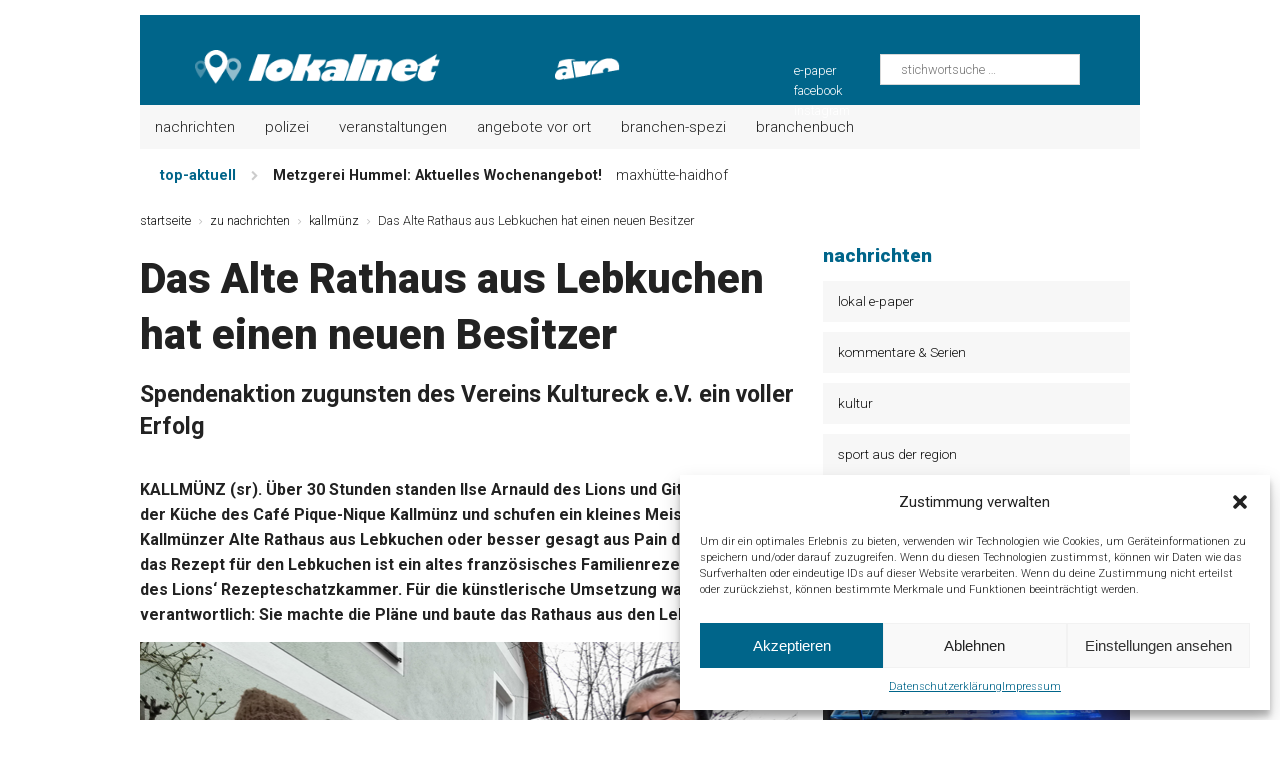

--- FILE ---
content_type: text/html; charset=UTF-8
request_url: https://lokalnet.de/nachrichten/das-alte-rathaus-aus-lebkuchen-hat-einen-neuen-besitzer/
body_size: 19408
content:
<!DOCTYPE html>
<html class="no-js" lang="de">
<head>

<meta name="facebook-domain-verification" content="xygusbrshd1aaohqrhqfg0swyi9lzs" />

<meta charset="UTF-8">
<meta name="viewport" content="width=device-width, initial-scale=1.0">
<link rel="profile" href="https://gmpg.org/xfn/11" />
<title>Das Alte Rathaus aus Lebkuchen hat einen neuen Besitzer &#8211; lokalnet</title>
<meta name='robots' content='max-image-preview:large' />
	<style>img:is([sizes="auto" i], [sizes^="auto," i]) { contain-intrinsic-size: 3000px 1500px }</style>
	<link rel='dns-prefetch' href='//www.googletagmanager.com' />
<link rel='dns-prefetch' href='//fonts.googleapis.com' />
<link rel="alternate" type="application/rss+xml" title="lokalnet &raquo; Feed" href="https://lokalnet.de/feed/" />
<link rel="alternate" type="application/rss+xml" title="lokalnet &raquo; Kommentar-Feed" href="https://lokalnet.de/comments/feed/" />
<script type="text/javascript" id="wpp-js" src="https://lokalnet.de/wp-content/plugins/wordpress-popular-posts/assets/js/wpp.min.js?ver=7.2.0" data-sampling="0" data-sampling-rate="100" data-api-url="https://lokalnet.de/wp-json/wordpress-popular-posts" data-post-id="45311" data-token="f7ca42a342" data-lang="0" data-debug="0"></script>
<script type="text/javascript">
/* <![CDATA[ */
window._wpemojiSettings = {"baseUrl":"https:\/\/s.w.org\/images\/core\/emoji\/15.0.3\/72x72\/","ext":".png","svgUrl":"https:\/\/s.w.org\/images\/core\/emoji\/15.0.3\/svg\/","svgExt":".svg","source":{"concatemoji":"https:\/\/lokalnet.de\/wp-includes\/js\/wp-emoji-release.min.js?ver=94113ed079b8de803ef2745ddbf21966"}};
/*! This file is auto-generated */
!function(i,n){var o,s,e;function c(e){try{var t={supportTests:e,timestamp:(new Date).valueOf()};sessionStorage.setItem(o,JSON.stringify(t))}catch(e){}}function p(e,t,n){e.clearRect(0,0,e.canvas.width,e.canvas.height),e.fillText(t,0,0);var t=new Uint32Array(e.getImageData(0,0,e.canvas.width,e.canvas.height).data),r=(e.clearRect(0,0,e.canvas.width,e.canvas.height),e.fillText(n,0,0),new Uint32Array(e.getImageData(0,0,e.canvas.width,e.canvas.height).data));return t.every(function(e,t){return e===r[t]})}function u(e,t,n){switch(t){case"flag":return n(e,"\ud83c\udff3\ufe0f\u200d\u26a7\ufe0f","\ud83c\udff3\ufe0f\u200b\u26a7\ufe0f")?!1:!n(e,"\ud83c\uddfa\ud83c\uddf3","\ud83c\uddfa\u200b\ud83c\uddf3")&&!n(e,"\ud83c\udff4\udb40\udc67\udb40\udc62\udb40\udc65\udb40\udc6e\udb40\udc67\udb40\udc7f","\ud83c\udff4\u200b\udb40\udc67\u200b\udb40\udc62\u200b\udb40\udc65\u200b\udb40\udc6e\u200b\udb40\udc67\u200b\udb40\udc7f");case"emoji":return!n(e,"\ud83d\udc26\u200d\u2b1b","\ud83d\udc26\u200b\u2b1b")}return!1}function f(e,t,n){var r="undefined"!=typeof WorkerGlobalScope&&self instanceof WorkerGlobalScope?new OffscreenCanvas(300,150):i.createElement("canvas"),a=r.getContext("2d",{willReadFrequently:!0}),o=(a.textBaseline="top",a.font="600 32px Arial",{});return e.forEach(function(e){o[e]=t(a,e,n)}),o}function t(e){var t=i.createElement("script");t.src=e,t.defer=!0,i.head.appendChild(t)}"undefined"!=typeof Promise&&(o="wpEmojiSettingsSupports",s=["flag","emoji"],n.supports={everything:!0,everythingExceptFlag:!0},e=new Promise(function(e){i.addEventListener("DOMContentLoaded",e,{once:!0})}),new Promise(function(t){var n=function(){try{var e=JSON.parse(sessionStorage.getItem(o));if("object"==typeof e&&"number"==typeof e.timestamp&&(new Date).valueOf()<e.timestamp+604800&&"object"==typeof e.supportTests)return e.supportTests}catch(e){}return null}();if(!n){if("undefined"!=typeof Worker&&"undefined"!=typeof OffscreenCanvas&&"undefined"!=typeof URL&&URL.createObjectURL&&"undefined"!=typeof Blob)try{var e="postMessage("+f.toString()+"("+[JSON.stringify(s),u.toString(),p.toString()].join(",")+"));",r=new Blob([e],{type:"text/javascript"}),a=new Worker(URL.createObjectURL(r),{name:"wpTestEmojiSupports"});return void(a.onmessage=function(e){c(n=e.data),a.terminate(),t(n)})}catch(e){}c(n=f(s,u,p))}t(n)}).then(function(e){for(var t in e)n.supports[t]=e[t],n.supports.everything=n.supports.everything&&n.supports[t],"flag"!==t&&(n.supports.everythingExceptFlag=n.supports.everythingExceptFlag&&n.supports[t]);n.supports.everythingExceptFlag=n.supports.everythingExceptFlag&&!n.supports.flag,n.DOMReady=!1,n.readyCallback=function(){n.DOMReady=!0}}).then(function(){return e}).then(function(){var e;n.supports.everything||(n.readyCallback(),(e=n.source||{}).concatemoji?t(e.concatemoji):e.wpemoji&&e.twemoji&&(t(e.twemoji),t(e.wpemoji)))}))}((window,document),window._wpemojiSettings);
/* ]]> */
</script>
<style id='wp-emoji-styles-inline-css' type='text/css'>

	img.wp-smiley, img.emoji {
		display: inline !important;
		border: none !important;
		box-shadow: none !important;
		height: 1em !important;
		width: 1em !important;
		margin: 0 0.07em !important;
		vertical-align: -0.1em !important;
		background: none !important;
		padding: 0 !important;
	}
</style>
<link rel='stylesheet' id='wp-block-library-css' href='https://lokalnet.de/wp-includes/css/dist/block-library/style.min.css?ver=94113ed079b8de803ef2745ddbf21966' type='text/css' media='all' />
<style id='classic-theme-styles-inline-css' type='text/css'>
/*! This file is auto-generated */
.wp-block-button__link{color:#fff;background-color:#32373c;border-radius:9999px;box-shadow:none;text-decoration:none;padding:calc(.667em + 2px) calc(1.333em + 2px);font-size:1.125em}.wp-block-file__button{background:#32373c;color:#fff;text-decoration:none}
</style>
<style id='global-styles-inline-css' type='text/css'>
:root{--wp--preset--aspect-ratio--square: 1;--wp--preset--aspect-ratio--4-3: 4/3;--wp--preset--aspect-ratio--3-4: 3/4;--wp--preset--aspect-ratio--3-2: 3/2;--wp--preset--aspect-ratio--2-3: 2/3;--wp--preset--aspect-ratio--16-9: 16/9;--wp--preset--aspect-ratio--9-16: 9/16;--wp--preset--color--black: #000000;--wp--preset--color--cyan-bluish-gray: #abb8c3;--wp--preset--color--white: #ffffff;--wp--preset--color--pale-pink: #f78da7;--wp--preset--color--vivid-red: #cf2e2e;--wp--preset--color--luminous-vivid-orange: #ff6900;--wp--preset--color--luminous-vivid-amber: #fcb900;--wp--preset--color--light-green-cyan: #7bdcb5;--wp--preset--color--vivid-green-cyan: #00d084;--wp--preset--color--pale-cyan-blue: #8ed1fc;--wp--preset--color--vivid-cyan-blue: #0693e3;--wp--preset--color--vivid-purple: #9b51e0;--wp--preset--gradient--vivid-cyan-blue-to-vivid-purple: linear-gradient(135deg,rgba(6,147,227,1) 0%,rgb(155,81,224) 100%);--wp--preset--gradient--light-green-cyan-to-vivid-green-cyan: linear-gradient(135deg,rgb(122,220,180) 0%,rgb(0,208,130) 100%);--wp--preset--gradient--luminous-vivid-amber-to-luminous-vivid-orange: linear-gradient(135deg,rgba(252,185,0,1) 0%,rgba(255,105,0,1) 100%);--wp--preset--gradient--luminous-vivid-orange-to-vivid-red: linear-gradient(135deg,rgba(255,105,0,1) 0%,rgb(207,46,46) 100%);--wp--preset--gradient--very-light-gray-to-cyan-bluish-gray: linear-gradient(135deg,rgb(238,238,238) 0%,rgb(169,184,195) 100%);--wp--preset--gradient--cool-to-warm-spectrum: linear-gradient(135deg,rgb(74,234,220) 0%,rgb(151,120,209) 20%,rgb(207,42,186) 40%,rgb(238,44,130) 60%,rgb(251,105,98) 80%,rgb(254,248,76) 100%);--wp--preset--gradient--blush-light-purple: linear-gradient(135deg,rgb(255,206,236) 0%,rgb(152,150,240) 100%);--wp--preset--gradient--blush-bordeaux: linear-gradient(135deg,rgb(254,205,165) 0%,rgb(254,45,45) 50%,rgb(107,0,62) 100%);--wp--preset--gradient--luminous-dusk: linear-gradient(135deg,rgb(255,203,112) 0%,rgb(199,81,192) 50%,rgb(65,88,208) 100%);--wp--preset--gradient--pale-ocean: linear-gradient(135deg,rgb(255,245,203) 0%,rgb(182,227,212) 50%,rgb(51,167,181) 100%);--wp--preset--gradient--electric-grass: linear-gradient(135deg,rgb(202,248,128) 0%,rgb(113,206,126) 100%);--wp--preset--gradient--midnight: linear-gradient(135deg,rgb(2,3,129) 0%,rgb(40,116,252) 100%);--wp--preset--font-size--small: 13px;--wp--preset--font-size--medium: 20px;--wp--preset--font-size--large: 36px;--wp--preset--font-size--x-large: 42px;--wp--preset--spacing--20: 0.44rem;--wp--preset--spacing--30: 0.67rem;--wp--preset--spacing--40: 1rem;--wp--preset--spacing--50: 1.5rem;--wp--preset--spacing--60: 2.25rem;--wp--preset--spacing--70: 3.38rem;--wp--preset--spacing--80: 5.06rem;--wp--preset--shadow--natural: 6px 6px 9px rgba(0, 0, 0, 0.2);--wp--preset--shadow--deep: 12px 12px 50px rgba(0, 0, 0, 0.4);--wp--preset--shadow--sharp: 6px 6px 0px rgba(0, 0, 0, 0.2);--wp--preset--shadow--outlined: 6px 6px 0px -3px rgba(255, 255, 255, 1), 6px 6px rgba(0, 0, 0, 1);--wp--preset--shadow--crisp: 6px 6px 0px rgba(0, 0, 0, 1);}:where(.is-layout-flex){gap: 0.5em;}:where(.is-layout-grid){gap: 0.5em;}body .is-layout-flex{display: flex;}.is-layout-flex{flex-wrap: wrap;align-items: center;}.is-layout-flex > :is(*, div){margin: 0;}body .is-layout-grid{display: grid;}.is-layout-grid > :is(*, div){margin: 0;}:where(.wp-block-columns.is-layout-flex){gap: 2em;}:where(.wp-block-columns.is-layout-grid){gap: 2em;}:where(.wp-block-post-template.is-layout-flex){gap: 1.25em;}:where(.wp-block-post-template.is-layout-grid){gap: 1.25em;}.has-black-color{color: var(--wp--preset--color--black) !important;}.has-cyan-bluish-gray-color{color: var(--wp--preset--color--cyan-bluish-gray) !important;}.has-white-color{color: var(--wp--preset--color--white) !important;}.has-pale-pink-color{color: var(--wp--preset--color--pale-pink) !important;}.has-vivid-red-color{color: var(--wp--preset--color--vivid-red) !important;}.has-luminous-vivid-orange-color{color: var(--wp--preset--color--luminous-vivid-orange) !important;}.has-luminous-vivid-amber-color{color: var(--wp--preset--color--luminous-vivid-amber) !important;}.has-light-green-cyan-color{color: var(--wp--preset--color--light-green-cyan) !important;}.has-vivid-green-cyan-color{color: var(--wp--preset--color--vivid-green-cyan) !important;}.has-pale-cyan-blue-color{color: var(--wp--preset--color--pale-cyan-blue) !important;}.has-vivid-cyan-blue-color{color: var(--wp--preset--color--vivid-cyan-blue) !important;}.has-vivid-purple-color{color: var(--wp--preset--color--vivid-purple) !important;}.has-black-background-color{background-color: var(--wp--preset--color--black) !important;}.has-cyan-bluish-gray-background-color{background-color: var(--wp--preset--color--cyan-bluish-gray) !important;}.has-white-background-color{background-color: var(--wp--preset--color--white) !important;}.has-pale-pink-background-color{background-color: var(--wp--preset--color--pale-pink) !important;}.has-vivid-red-background-color{background-color: var(--wp--preset--color--vivid-red) !important;}.has-luminous-vivid-orange-background-color{background-color: var(--wp--preset--color--luminous-vivid-orange) !important;}.has-luminous-vivid-amber-background-color{background-color: var(--wp--preset--color--luminous-vivid-amber) !important;}.has-light-green-cyan-background-color{background-color: var(--wp--preset--color--light-green-cyan) !important;}.has-vivid-green-cyan-background-color{background-color: var(--wp--preset--color--vivid-green-cyan) !important;}.has-pale-cyan-blue-background-color{background-color: var(--wp--preset--color--pale-cyan-blue) !important;}.has-vivid-cyan-blue-background-color{background-color: var(--wp--preset--color--vivid-cyan-blue) !important;}.has-vivid-purple-background-color{background-color: var(--wp--preset--color--vivid-purple) !important;}.has-black-border-color{border-color: var(--wp--preset--color--black) !important;}.has-cyan-bluish-gray-border-color{border-color: var(--wp--preset--color--cyan-bluish-gray) !important;}.has-white-border-color{border-color: var(--wp--preset--color--white) !important;}.has-pale-pink-border-color{border-color: var(--wp--preset--color--pale-pink) !important;}.has-vivid-red-border-color{border-color: var(--wp--preset--color--vivid-red) !important;}.has-luminous-vivid-orange-border-color{border-color: var(--wp--preset--color--luminous-vivid-orange) !important;}.has-luminous-vivid-amber-border-color{border-color: var(--wp--preset--color--luminous-vivid-amber) !important;}.has-light-green-cyan-border-color{border-color: var(--wp--preset--color--light-green-cyan) !important;}.has-vivid-green-cyan-border-color{border-color: var(--wp--preset--color--vivid-green-cyan) !important;}.has-pale-cyan-blue-border-color{border-color: var(--wp--preset--color--pale-cyan-blue) !important;}.has-vivid-cyan-blue-border-color{border-color: var(--wp--preset--color--vivid-cyan-blue) !important;}.has-vivid-purple-border-color{border-color: var(--wp--preset--color--vivid-purple) !important;}.has-vivid-cyan-blue-to-vivid-purple-gradient-background{background: var(--wp--preset--gradient--vivid-cyan-blue-to-vivid-purple) !important;}.has-light-green-cyan-to-vivid-green-cyan-gradient-background{background: var(--wp--preset--gradient--light-green-cyan-to-vivid-green-cyan) !important;}.has-luminous-vivid-amber-to-luminous-vivid-orange-gradient-background{background: var(--wp--preset--gradient--luminous-vivid-amber-to-luminous-vivid-orange) !important;}.has-luminous-vivid-orange-to-vivid-red-gradient-background{background: var(--wp--preset--gradient--luminous-vivid-orange-to-vivid-red) !important;}.has-very-light-gray-to-cyan-bluish-gray-gradient-background{background: var(--wp--preset--gradient--very-light-gray-to-cyan-bluish-gray) !important;}.has-cool-to-warm-spectrum-gradient-background{background: var(--wp--preset--gradient--cool-to-warm-spectrum) !important;}.has-blush-light-purple-gradient-background{background: var(--wp--preset--gradient--blush-light-purple) !important;}.has-blush-bordeaux-gradient-background{background: var(--wp--preset--gradient--blush-bordeaux) !important;}.has-luminous-dusk-gradient-background{background: var(--wp--preset--gradient--luminous-dusk) !important;}.has-pale-ocean-gradient-background{background: var(--wp--preset--gradient--pale-ocean) !important;}.has-electric-grass-gradient-background{background: var(--wp--preset--gradient--electric-grass) !important;}.has-midnight-gradient-background{background: var(--wp--preset--gradient--midnight) !important;}.has-small-font-size{font-size: var(--wp--preset--font-size--small) !important;}.has-medium-font-size{font-size: var(--wp--preset--font-size--medium) !important;}.has-large-font-size{font-size: var(--wp--preset--font-size--large) !important;}.has-x-large-font-size{font-size: var(--wp--preset--font-size--x-large) !important;}
:where(.wp-block-post-template.is-layout-flex){gap: 1.25em;}:where(.wp-block-post-template.is-layout-grid){gap: 1.25em;}
:where(.wp-block-columns.is-layout-flex){gap: 2em;}:where(.wp-block-columns.is-layout-grid){gap: 2em;}
:root :where(.wp-block-pullquote){font-size: 1.5em;line-height: 1.6;}
</style>
<link rel='stylesheet' id='events-manager-css' href='https://lokalnet.de/wp-content/plugins/events-manager/includes/css/events-manager.min.css?ver=6.6.3' type='text/css' media='all' />
<style id='events-manager-inline-css' type='text/css'>
body .em { --font-family : inherit; --font-weight : inherit; --font-size : 1em; --line-height : inherit; }
</style>
<link rel='stylesheet' id='multicolumn-category-widget-css' href='https://lokalnet.de/wp-content/plugins/multicolumn-category-widget/css/frontend.css?ver=1.0.24' type='text/css' media='all' />
<link rel='stylesheet' id='slick-min-css' href='https://lokalnet.de/wp-content/plugins/popular-posts-by-webline/admin/assets/css/slick.css?ver=1.1.1' type='text/css' media='all' />
<link rel='stylesheet' id='slick-theme-css' href='https://lokalnet.de/wp-content/plugins/popular-posts-by-webline/admin/assets/css/slick-theme.css?ver=1.1.1' type='text/css' media='all' />
<link rel='stylesheet' id='popular-posts-style-css' href='https://lokalnet.de/wp-content/plugins/popular-posts-by-webline/admin/assets/css/popular-posts-style.css?ver=1.1.1' type='text/css' media='all' />
<style id='popular-posts-style-inline-css' type='text/css'>
.wli_popular_posts-class h3, .wli_popular_posts-class h3 a {
        		font-weight:  !important;
    		}.wli_popular_posts-class h3, .wli_popular_posts-class h3 a {
        		font-style:  !important;
    		}.wli_popular_posts-class ul.wli_popular_posts-listing li .popular-posts-excerpt {
        		font-weight:  !important;
    		}.wli_popular_posts-class ul.wli_popular_posts-listing li .popular-posts-excerpt {
        		font-style:  !important;
    		}
</style>
<link rel='stylesheet' id='cmplz-general-css' href='https://lokalnet.de/wp-content/plugins/complianz-gdpr/assets/css/cookieblocker.min.css?ver=1738220101' type='text/css' media='all' />
<link rel='stylesheet' id='wordpress-popular-posts-css-css' href='https://lokalnet.de/wp-content/plugins/wordpress-popular-posts/assets/css/wpp.css?ver=7.2.0' type='text/css' media='all' />
<link rel='stylesheet' id='mh-magazine-css' href='https://lokalnet.de/wp-content/themes/mh-magazine/style.css?ver=3.1.0' type='text/css' media='all' />
<link rel='stylesheet' id='mh-font-awesome-css' href='https://lokalnet.de/wp-content/themes/mh-magazine/includes/font-awesome.min.css' type='text/css' media='all' />
<link rel='stylesheet' id='mh-google-fonts-css' href='https://fonts.googleapis.com/css?family=Roboto:300,300italic,700,900,900italic,regular,italic' type='text/css' media='all' />
<style id='wcw-inlinecss-inline-css' type='text/css'>
 .widget_wpcategorieswidget ul.children{display:none;} .widget_wp_categories_widget{background:#fff; position:relative;}.widget_wp_categories_widget h2,.widget_wpcategorieswidget h2{color:#4a5f6d;font-size:20px;font-weight:400;margin:0 0 25px;line-height:24px;text-transform:uppercase}.widget_wp_categories_widget ul li,.widget_wpcategorieswidget ul li{font-size: 16px; margin: 0px; border-bottom: 1px dashed #f0f0f0; position: relative; list-style-type: none; line-height: 35px;}.widget_wp_categories_widget ul li:last-child,.widget_wpcategorieswidget ul li:last-child{border:none;}.widget_wp_categories_widget ul li a,.widget_wpcategorieswidget ul li a{display:inline-block;color:#007acc;transition:all .5s ease;-webkit-transition:all .5s ease;-ms-transition:all .5s ease;-moz-transition:all .5s ease;text-decoration:none;}.widget_wp_categories_widget ul li a:hover,.widget_wp_categories_widget ul li.active-cat a,.widget_wp_categories_widget ul li.active-cat span.post-count,.widget_wpcategorieswidget ul li a:hover,.widget_wpcategorieswidget ul li.active-cat a,.widget_wpcategorieswidget ul li.active-cat span.post-count{color:#ee546c}.widget_wp_categories_widget ul li span.post-count,.widget_wpcategorieswidget ul li span.post-count{height: 30px; min-width: 35px; text-align: center; background: #fff; color: #605f5f; border-radius: 5px; box-shadow: inset 2px 1px 3px rgba(0, 122, 204,.1); top: 0px; float: right; margin-top: 2px;}li.cat-item.cat-have-child > span.post-count{float:inherit;}li.cat-item.cat-item-7.cat-have-child { background: #f8f9fa; }li.cat-item.cat-have-child > span.post-count:before { content: "("; }li.cat-item.cat-have-child > span.post-count:after { content: ")"; }.cat-have-child.open-m-menu ul.children li { border-top: 1px solid #d8d8d8;border-bottom:none;}li.cat-item.cat-have-child:after{ position: absolute; right: 8px; top: 8px; background-image: url([data-uri]); content: ""; width: 18px; height: 18px;transform: rotate(270deg);}ul.children li.cat-item.cat-have-child:after{content:"";background-image: none;}.cat-have-child ul.children {display: none; z-index: 9; width: auto; position: relative; margin: 0px; padding: 0px; margin-top: 0px; padding-top: 10px; padding-bottom: 10px; list-style: none; text-align: left; background:  #f8f9fa; padding-left: 5px;}.widget_wp_categories_widget ul li ul.children li,.widget_wpcategorieswidget ul li ul.children li { border-bottom: 1px solid #fff; padding-right: 5px; }.cat-have-child.open-m-menu ul.children{display:block;}li.cat-item.cat-have-child.open-m-menu:after{transform: rotate(0deg);}.widget_wp_categories_widget > li.product_cat,.widget_wpcategorieswidget > li.product_cat {list-style: none;}.widget_wp_categories_widget > ul,.widget_wpcategorieswidget > ul {padding: 0px;}.widget_wp_categories_widget > ul li ul ,.widget_wpcategorieswidget > ul li ul {padding-left: 15px;} .wcwpro-list{padding: 0 15px;}
</style>
<script type="text/javascript" src="https://lokalnet.de/wp-includes/js/jquery/jquery.min.js?ver=3.7.1" id="jquery-core-js"></script>
<script type="text/javascript" id="jquery-core-js-after">
/* <![CDATA[ */
jQuery(document).ready(function($){ jQuery('li.cat-item:has(ul.children)').addClass('cat-have-child'); jQuery('.cat-have-child').removeClass('open-m-menu');jQuery('li.cat-have-child > a').click(function(){window.location.href=jQuery(this).attr('href');return false;});jQuery('li.cat-have-child').click(function(){

		var li_parentdiv = jQuery(this).parent().parent().parent().attr('class');
			if(jQuery(this).hasClass('open-m-menu')){jQuery('.cat-have-child').removeClass('open-m-menu');}else{jQuery('.cat-have-child').removeClass('open-m-menu');jQuery(this).addClass('open-m-menu');}});});
/* ]]> */
</script>
<script type="text/javascript" src="https://lokalnet.de/wp-includes/js/jquery/jquery-migrate.min.js?ver=3.4.1" id="jquery-migrate-js"></script>
<script type="text/javascript" src="https://lokalnet.de/wp-includes/js/jquery/ui/core.min.js?ver=1.13.3" id="jquery-ui-core-js"></script>
<script type="text/javascript" src="https://lokalnet.de/wp-includes/js/jquery/ui/mouse.min.js?ver=1.13.3" id="jquery-ui-mouse-js"></script>
<script type="text/javascript" src="https://lokalnet.de/wp-includes/js/jquery/ui/sortable.min.js?ver=1.13.3" id="jquery-ui-sortable-js"></script>
<script type="text/javascript" src="https://lokalnet.de/wp-includes/js/jquery/ui/datepicker.min.js?ver=1.13.3" id="jquery-ui-datepicker-js"></script>
<script type="text/javascript" id="jquery-ui-datepicker-js-after">
/* <![CDATA[ */
jQuery(function(jQuery){jQuery.datepicker.setDefaults({"closeText":"Schlie\u00dfen","currentText":"Heute","monthNames":["Januar","Februar","M\u00e4rz","April","Mai","Juni","Juli","August","September","Oktober","November","Dezember"],"monthNamesShort":["Jan.","Feb.","M\u00e4rz","Apr.","Mai","Juni","Juli","Aug.","Sep.","Okt.","Nov.","Dez."],"nextText":"Weiter","prevText":"Zur\u00fcck","dayNames":["Sonntag","Montag","Dienstag","Mittwoch","Donnerstag","Freitag","Samstag"],"dayNamesShort":["So.","Mo.","Di.","Mi.","Do.","Fr.","Sa."],"dayNamesMin":["S","M","D","M","D","F","S"],"dateFormat":"dd.mm.yy","firstDay":1,"isRTL":false});});
/* ]]> */
</script>
<script type="text/javascript" src="https://lokalnet.de/wp-includes/js/jquery/ui/resizable.min.js?ver=1.13.3" id="jquery-ui-resizable-js"></script>
<script type="text/javascript" src="https://lokalnet.de/wp-includes/js/jquery/ui/draggable.min.js?ver=1.13.3" id="jquery-ui-draggable-js"></script>
<script type="text/javascript" src="https://lokalnet.de/wp-includes/js/jquery/ui/controlgroup.min.js?ver=1.13.3" id="jquery-ui-controlgroup-js"></script>
<script type="text/javascript" src="https://lokalnet.de/wp-includes/js/jquery/ui/checkboxradio.min.js?ver=1.13.3" id="jquery-ui-checkboxradio-js"></script>
<script type="text/javascript" src="https://lokalnet.de/wp-includes/js/jquery/ui/button.min.js?ver=1.13.3" id="jquery-ui-button-js"></script>
<script type="text/javascript" src="https://lokalnet.de/wp-includes/js/jquery/ui/dialog.min.js?ver=1.13.3" id="jquery-ui-dialog-js"></script>
<script type="text/javascript" id="events-manager-js-extra">
/* <![CDATA[ */
var EM = {"ajaxurl":"https:\/\/lokalnet.de\/wp-admin\/admin-ajax.php","locationajaxurl":"https:\/\/lokalnet.de\/wp-admin\/admin-ajax.php?action=locations_search","firstDay":"1","locale":"de","dateFormat":"yy-mm-dd","ui_css":"https:\/\/lokalnet.de\/wp-content\/plugins\/events-manager\/includes\/css\/jquery-ui\/build.min.css","show24hours":"1","is_ssl":"1","autocomplete_limit":"10","calendar":{"breakpoints":{"small":560,"medium":908,"large":false}},"phone":"","datepicker":{"format":"d.m.Y","locale":"de"},"search":{"breakpoints":{"small":650,"medium":850,"full":false}},"url":"https:\/\/lokalnet.de\/wp-content\/plugins\/events-manager","txt_search":"deine veranstaltung ...","txt_searching":"Suche...","txt_loading":"Wird geladen\u00a0\u2026"};
/* ]]> */
</script>
<script type="text/javascript" src="https://lokalnet.de/wp-content/plugins/events-manager/includes/js/events-manager.js?ver=6.6.3" id="events-manager-js"></script>
<script type="text/javascript" src="https://lokalnet.de/wp-content/plugins/events-manager/includes/external/flatpickr/l10n/de.js?ver=6.6.3" id="em-flatpickr-localization-js"></script>
<script type="text/javascript" src="https://lokalnet.de/wp-content/themes/mh-magazine/js/scripts.js?ver=94113ed079b8de803ef2745ddbf21966" id="mh-scripts-js"></script>

<!-- Google Tag (gtac.js) durch Site-Kit hinzugefügt -->
<!-- Von Site Kit hinzugefügtes Google-Analytics-Snippet -->
<script type="text/javascript" src="https://www.googletagmanager.com/gtag/js?id=GT-K8K73NN" id="google_gtagjs-js" async></script>
<script type="text/javascript" id="google_gtagjs-js-after">
/* <![CDATA[ */
window.dataLayer = window.dataLayer || [];function gtag(){dataLayer.push(arguments);}
gtag("set","linker",{"domains":["lokalnet.de"]});
gtag("js", new Date());
gtag("set", "developer_id.dZTNiMT", true);
gtag("config", "GT-K8K73NN");
 window._googlesitekit = window._googlesitekit || {}; window._googlesitekit.throttledEvents = []; window._googlesitekit.gtagEvent = (name, data) => { var key = JSON.stringify( { name, data } ); if ( !! window._googlesitekit.throttledEvents[ key ] ) { return; } window._googlesitekit.throttledEvents[ key ] = true; setTimeout( () => { delete window._googlesitekit.throttledEvents[ key ]; }, 5 ); gtag( "event", name, { ...data, event_source: "site-kit" } ); }; 
/* ]]> */
</script>
<link rel="https://api.w.org/" href="https://lokalnet.de/wp-json/" /><link rel="alternate" title="JSON" type="application/json" href="https://lokalnet.de/wp-json/wp/v2/posts/45311" /><link rel="EditURI" type="application/rsd+xml" title="RSD" href="https://lokalnet.de/xmlrpc.php?rsd" />
<link rel="canonical" href="https://lokalnet.de/nachrichten/das-alte-rathaus-aus-lebkuchen-hat-einen-neuen-besitzer/" />
<link rel="alternate" title="oEmbed (JSON)" type="application/json+oembed" href="https://lokalnet.de/wp-json/oembed/1.0/embed?url=https%3A%2F%2Flokalnet.de%2Fnachrichten%2Fdas-alte-rathaus-aus-lebkuchen-hat-einen-neuen-besitzer%2F" />
<link rel="alternate" title="oEmbed (XML)" type="text/xml+oembed" href="https://lokalnet.de/wp-json/oembed/1.0/embed?url=https%3A%2F%2Flokalnet.de%2Fnachrichten%2Fdas-alte-rathaus-aus-lebkuchen-hat-einen-neuen-besitzer%2F&#038;format=xml" />
<meta name="generator" content="Site Kit by Google 1.170.0" />			<style>.cmplz-hidden {
					display: none !important;
				}</style>            <style id="wpp-loading-animation-styles">@-webkit-keyframes bgslide{from{background-position-x:0}to{background-position-x:-200%}}@keyframes bgslide{from{background-position-x:0}to{background-position-x:-200%}}.wpp-widget-block-placeholder,.wpp-shortcode-placeholder{margin:0 auto;width:60px;height:3px;background:#dd3737;background:linear-gradient(90deg,#dd3737 0%,#571313 10%,#dd3737 100%);background-size:200% auto;border-radius:3px;-webkit-animation:bgslide 1s infinite linear;animation:bgslide 1s infinite linear}</style>
            <!-- Analytics by WP Statistics - https://wp-statistics.com -->
<style type="text/css">
#menu-item-70774 {display:none;}

</style>
<!--[if lt IE 9]>
<script src="https://lokalnet.de/wp-content/themes/mh-magazine/js/css3-mediaqueries.js"></script>
<![endif]-->
<style type="text/css">
.entry-content { font-size: 16px; font-size: 1rem; }
h1, h2, h3, h4, h5, h6, .mh-custom-posts-small-title { font-family: "Roboto"; }
body { font-family: "Roboto"; }
</style>
<link rel="icon" href="https://lokalnet.de/wp-content/uploads/2016/04/cropped-lokalnet_icon-32x32.jpg" sizes="32x32" />
<link rel="icon" href="https://lokalnet.de/wp-content/uploads/2016/04/cropped-lokalnet_icon-192x192.jpg" sizes="192x192" />
<link rel="apple-touch-icon" href="https://lokalnet.de/wp-content/uploads/2016/04/cropped-lokalnet_icon-180x180.jpg" />
<meta name="msapplication-TileImage" content="https://lokalnet.de/wp-content/uploads/2016/04/cropped-lokalnet_icon-270x270.jpg" />
</head>
<body data-rsssl=1 data-cmplz=1 id="mh-mobile" class="post-template-default single single-post postid-45311 single-format-standard mh-boxed-layout mh-right-sb mh-loop-layout1 mh-widget-layout1" itemscope="itemscope" itemtype="http://schema.org/WebPage">
<div class="mh-container mh-container-outer">
<div class="mh-header-mobile-nav clearfix"></div>

<header class="mh-header">
	
<div class="mh-container mh-container-inner mh-row clearfix">
		<div class="mh-col-1-3 mh-custom-header">
<a href="https://lokalnet.de/" title="lokalnet" rel="home">
<div class="mh-site-logo" role="banner">
<img class="mh-header-image" src="https://lokalnet.de/wp-content/uploads/2023/10/lokalnet_logo.png" height="41" width="289" alt="lokalnet" />
</div>
</a>
</div>
<div class="mh-col-2-3 mh-header-widget-2">
<div id="text-281" class="mh-widget mh-header-2 widget_text">			<div class="textwidget"><div style="height: 100px;
  width: 200px;
  position: absolute;
  right: 60px;
  top: -3px;"></p>
<form role="search" method="get" class="search-form" action="https://lokalnet.de/">
				<label><br />
					<span class="screen-reader-text">Suche nach:</span><br />
					<input type="search" class="search-field" placeholder="stichwortsuche …" value="" name="s" /><br />
				</label><br />
				<input type="submit" class="search-submit" value="Suchen" /><br />
			</form>
</div>
</div>
		</div><div id="text-282" class="mh-widget mh-header-2 widget_text">			<div class="textwidget"><div style="display: block ruby; word-spacing: 20px; font-weight: 300; font-size: 0.8rem; width: auto; position: absolute; right: 290px; top: 46px;">
<p><a style="color: #fff;" href="https://issuu.com/elokal" target="_blank" rel="noopener">e-paper</a></p>
<p><a style="color: #fff;" href="https://de-de.facebook.com/lokalnetde-das-online-ihrer-region-223558077850902/" target="_blank" rel="noopener">facebook</a></p>
<p><a style="color: #fff;" href="https://www.instagram.com/lokalregional" target="_blank" rel="noopener">instagram</a></p>
</div>
</div>
		</div><div id="text-283" class="mh-widget mh-header-2 widget_text">			<div class="textwidget"><div style="position: absolute; left: 415px; top: 22px; width: 65px;"><a href="https://lokalnet.de/avo/"><br />
<img decoding="async" src="https://lokalnet.de/wp-content/uploads/2024/12/avo_icon_header.png" /><br />
</a></div>
</div>
		</div></div>
	</div>


    
        
	    
  
  
    
    
    
</header>


<div class="mh-main-nav-wrap">
		<nav class="mh-main-nav mh-container mh-container-inner clearfix">
			<div class="menu-hauptnavigation-container"><ul id="menu-hauptnavigation" class="menu"><li id="menu-item-70774" class="menu-item menu-item-type-custom menu-item-object-custom menu-item-70774"><a href="#"><form role="search" method="get" class="search-form" action="https://lokalnet.de/"> 				<label> 					<span class="screen-reader-text">Suche nach:</span> 					<input type="search" class="search-field" placeholder="Suche …" value="" name="s" /> 				</label> 				<input type="submit" class="search-submit" value="Suche" /> 			</form></a></li>
<li id="menu-item-25776" class="menu-item menu-item-type-taxonomy menu-item-object-category current-post-ancestor current-menu-parent current-post-parent menu-item-has-children menu-item-25776"><a href="https://lokalnet.de/thema/nachrichten/">Nachrichten</a>
<ul class="sub-menu">
	<li id="menu-item-61113" class="menu-item menu-item-type-custom menu-item-object-custom menu-item-61113"><a href="https://issuu.com/elokal">lokal e-paper</a></li>
	<li id="menu-item-61114" class="menu-item menu-item-type-taxonomy menu-item-object-category menu-item-61114"><a href="https://lokalnet.de/thema/nachrichten/kommentare/">Kommentare &#038; Serien</a></li>
	<li id="menu-item-61116" class="menu-item menu-item-type-taxonomy menu-item-object-category menu-item-61116"><a href="https://lokalnet.de/thema/nachrichten/sport-aus-der-region/">Sport</a></li>
	<li id="menu-item-25798" class="menu-item menu-item-type-taxonomy menu-item-object-category menu-item-25798"><a href="https://lokalnet.de/thema/kultur/">Kultur</a></li>
	<li id="menu-item-61117" class="menu-item menu-item-type-taxonomy menu-item-object-category menu-item-61117"><a href="https://lokalnet.de/thema/verbraucher-info/">Verbraucher-Info</a></li>
</ul>
</li>
<li id="menu-item-61115" class="menu-item menu-item-type-taxonomy menu-item-object-category menu-item-61115"><a href="https://lokalnet.de/thema/polizeimeldungen/">Polizei</a></li>
<li id="menu-item-25377" class="menu-item menu-item-type-post_type menu-item-object-page menu-item-25377"><a href="https://lokalnet.de/veranstaltungen/">Veranstaltungen</a></li>
<li id="menu-item-38069" class="menu-item menu-item-type-post_type menu-item-object-page menu-item-38069"><a href="https://lokalnet.de/avo/">Angebote vor Ort</a></li>
<li id="menu-item-25806" class="menu-item menu-item-type-taxonomy menu-item-object-category menu-item-has-children menu-item-25806"><a href="https://lokalnet.de/thema/branchen-spezi/">Branchen-Spezi</a>
<ul class="sub-menu">
	<li id="menu-item-25799" class="menu-item menu-item-type-taxonomy menu-item-object-category menu-item-25799"><a href="https://lokalnet.de/thema/gastro/">Gastro</a></li>
	<li id="menu-item-61112" class="menu-item menu-item-type-taxonomy menu-item-object-category menu-item-61112"><a href="https://lokalnet.de/thema/stellenmarkt/">Stellenmarkt</a></li>
</ul>
</li>
<li id="menu-item-50086" class="menu-item menu-item-type-post_type menu-item-object-page menu-item-50086"><a href="https://lokalnet.de/branchenbuch/">Branchenbuch</a></li>
</ul></div>		</nav>
             
	</div>

	
    
    
    
    <div class="mh-subheader">
 
<div style="background:#efefef;">
 
<!--<nav class="mh-extra-nav"><div class="menu"><ul>
<li class="page_item page-item-22569"><a href="https://lokalnet.de/agb/">AGB</a></li>
<li class="page_item page-item-36692 page_item_has_children"><a href="https://lokalnet.de/avo/">angebote vor ort</a>
<ul class='children'>
	<li class="page_item page-item-38178"><a href="https://lokalnet.de/avo/alle-angebote-vor-ort/">ALLE ANGEBOTE</a></li>
	<li class="page_item page-item-37112"><a href="https://lokalnet.de/avo/burglengenfeld/">burglengenfeld</a></li>
	<li class="page_item page-item-37120"><a href="https://lokalnet.de/avo/kallmuenz/">kallmünz</a></li>
	<li class="page_item page-item-37070"><a href="https://lokalnet.de/avo/maxhuette-haidhof/">maxhütte-haidhof</a></li>
	<li class="page_item page-item-37122"><a href="https://lokalnet.de/avo/regenstauf/">regenstauf</a></li>
	<li class="page_item page-item-42249"><a href="https://lokalnet.de/avo/schwandorf/">schwandorf</a></li>
	<li class="page_item page-item-38696"><a href="https://lokalnet.de/avo/steinberg-am-see/">steinberg am see</a></li>
	<li class="page_item page-item-37116"><a href="https://lokalnet.de/avo/teublitz/">teublitz</a></li>
</ul>
</li>
<li class="page_item page-item-48395"><a href="https://lokalnet.de/branchenbuch/">branchenbuch</a></li>
<li class="page_item page-item-32836"><a href="https://lokalnet.de/checkout/">Checkout</a></li>
<li class="page_item page-item-21335"><a href="https://lokalnet.de/cookie-policy/">Cookie Policy</a></li>
<li class="page_item page-item-66868"><a href="https://lokalnet.de/cookie-richtlinie-eu/">Cookie-Richtlinie (EU)</a></li>
<li class="page_item page-item-32833"><a href="https://lokalnet.de/dashboard/">Dashboard</a></li>
<li class="page_item page-item-21783"><a href="https://lokalnet.de/datenschutzerklaerung/">datenschutzerklärung</a></li>
<li class="page_item page-item-13190"><a href="https://lokalnet.de/firmen-profile/">firmen-profile</a></li>
<li class="page_item page-item-1298"><a href="https://lokalnet.de/galerie-business/">galerie-business</a></li>
<li class="page_item page-item-581"><a href="https://lokalnet.de/galerien/">galerien</a></li>
<li class="page_item page-item-48711"><a href="https://lokalnet.de/gd-archiv/">GD-Archiv</a></li>
<li class="page_item page-item-48712"><a href="https://lokalnet.de/gd-archivobjekt/">GD-Archivartikel</a></li>
<li class="page_item page-item-48713"><a href="https://lokalnet.de/gd-details/">GD-Details</a></li>
<li class="page_item page-item-1033"><a href="https://lokalnet.de/impressum/">impressum</a></li>
<li class="page_item page-item-4982"><a href="https://lokalnet.de/kommentare/">kommentare</a></li>
<li class="page_item page-item-7505"><a href="https://lokalnet.de/leserbriefe/">leserbriefe</a></li>
<li class="page_item page-item-32835"><a href="https://lokalnet.de/login/">Login</a></li>
<li class="page_item page-item-14950"><a href="https://lokalnet.de/archiv/">lokalnet-archiv</a></li>
<li class="page_item page-item-2251"><a href="https://lokalnet.de/lokalnet-als-startseite/">lokalnet.de als Startseite &#8230;</a></li>
<li class="page_item page-item-26288"><a href="https://lokalnet.de/mediadaten/">mediadaten</a></li>
<li class="page_item page-item-517"><a href="https://lokalnet.de/meine-buchungen/">Meine Buchungen</a></li>
<li class="page_item page-item-32837"><a href="https://lokalnet.de/payment-receipt/">Payment Receipt</a></li>
<li class="page_item page-item-58665"><a href="https://lokalnet.de/polizei-9/">polizeiberichte</a></li>
<li class="page_item page-item-412 page_item_has_children"><a href="https://lokalnet.de/polizeiberichte/">polizeiberichte</a>
<ul class='children'>
	<li class="page_item page-item-21371"><a href="https://lokalnet.de/polizeiberichte/pi-burglengenfeld/">Polizeiinspektion Burglengenfeld</a></li>
	<li class="page_item page-item-21382"><a href="https://lokalnet.de/polizeiberichte/pi-neustadt/">Polizeiinspektion Neustadt a.d. Waldnaab</a></li>
	<li class="page_item page-item-21380"><a href="https://lokalnet.de/polizeiberichte/pi-regenstauf/">Polizeiinspektion Regenstauf</a></li>
	<li class="page_item page-item-21372"><a href="https://lokalnet.de/polizeiberichte/pi-schwandorf/">Polizeiinspektion Schwandorf</a></li>
	<li class="page_item page-item-21378"><a href="https://lokalnet.de/polizeiberichte/pst-nittenau/">Polizeistation Nittenau</a></li>
</ul>
</li>
<li class="page_item page-item-32821"><a href="https://lokalnet.de/privacy-policy/">Privacy Policy</a></li>
<li class="page_item page-item-32834"><a href="https://lokalnet.de/registration/">Registration</a></li>
<li class="page_item page-item-11435 page_item_has_children"><a href="https://lokalnet.de/reisen/">reisen</a>
<ul class='children'>
	<li class="page_item page-item-18762"><a href="https://lokalnet.de/reisen/mallorca/">mallorca</a></li>
</ul>
</li>
<li class="page_item page-item-516"><a href="https://lokalnet.de/schlagworte/">Schlagworte</a></li>
<li class="page_item page-item-459"><a href="https://lokalnet.de/schlagworte/">Schlagworte</a></li>
<li class="page_item page-item-32823"><a href="https://lokalnet.de/search-home/">Search Home</a></li>
<li class="page_item page-item-32824"><a href="https://lokalnet.de/search-result/">Search Result</a></li>
<li class="page_item page-item-32828"><a href="https://lokalnet.de/single-category/">Single Category</a></li>
<li class="page_item page-item-32830"><a href="https://lokalnet.de/single-location/">Single Location</a></li>
<li class="page_item page-item-32831"><a href="https://lokalnet.de/single-tag/">Single Tag</a></li>
<li class="page_item page-item-14126"><a href="https://lokalnet.de/sport-aus-der-region/">sport aus der region</a></li>
<li class="page_item page-item-239"><a href="https://lokalnet.de/">startseite</a></li>
<li class="page_item page-item-42259"><a href="https://lokalnet.de/stellenmarkt/">stellenmarkt</a></li>
<li class="page_item page-item-48710"><a href="https://lokalnet.de/suche/">Suchergebnisseite</a></li>
<li class="page_item page-item-32822"><a href="https://lokalnet.de/terms-and-conditions/">Terms and Conditions</a></li>
<li class="page_item page-item-25326"><a href="https://lokalnet.de/testkategorie/">Testkategorie</a></li>
<li class="page_item page-item-32838"><a href="https://lokalnet.de/transaction-failure/">Transaction Failure</a></li>
<li class="page_item page-item-9650"><a href="https://lokalnet.de/veranstaltung-eintragen/">veranstaltung eintragen</a></li>
<li class="page_item page-item-338 page_item_has_children"><a href="https://lokalnet.de/veranstaltungen/">veranstaltungen</a>
<ul class='children'>
	<li class="page_item page-item-515"><a href="https://lokalnet.de/veranstaltungen/kategorien/">Veranstaltungskategorien</a></li>
	<li class="page_item page-item-514"><a href="https://lokalnet.de/veranstaltungen/orte/">Veranstaltungsorte</a></li>
</ul>
</li>
<li class="page_item page-item-10102"><a href="https://lokalnet.de/verbraucher-info/">verbraucher-info</a></li>
<li class="page_item page-item-62145"><a href="https://lokalnet.de/wochenmarkt/">Wochenmarkt</a></li>
<li class="page_item page-item-9667"><a href="https://lokalnet.de/zahlung-abbrechen/">zahlung abbrechen</a></li>
<li class="page_item page-item-9666"><a href="https://lokalnet.de/zahlung-erhalten/">zahlung erhalten</a></li>
</ul></div>
</nav>-->
 

  </div>
  
  
 
 
       <div class="mh-extra-nav-wrap">
                   
		<div class="mh-container mh-container-inner mh-row clearfix">
							
              
             <!--<div class="mh-col-2-3 mh-header-ticker">--><div style="width:100%;">
   

<div class="mh-news-ticker">

		
        
        <div class="mh-ticker-title">
		top-aktuell<i class="fa fa-chevron-right"></i>		</div>
		<div class="mh-ticker-content">
    
   
    
		<ul id="mh-ticker-loop">
		
						<li class="mh-ticker-item">
					
                    
                    <a href="https://lokalnet.de/avo/metzgerei-hummel-aktuell-angebote-vom-17-23-11-2023/" title="Metzgerei Hummel: Aktuelles Wochenangebot!" >
						
                        <!--<span class="mh-ticker-item-date">                    	
							23.01.2026                        </span>-->
						
                        
                        <span class="mh-ticker-item-title">
							Metzgerei Hummel: Aktuelles Wochenangebot!						</span>
						
                       <span class="mh-ticker-item-cat">
													maxhütte-haidhof						</span>
                        
					</a>
				</li>				<li class="mh-ticker-item">
					
                    
                    <a href="https://lokalnet.de/avo/meindl-metzgerei-grosser-umbau-bis-zur-neueroffnung-am-11-11-21/" title="Meindl Metzgerei: Unsere Angebote und mehr &#8230;" >
						
                        <!--<span class="mh-ticker-item-date">                    	
							22.01.2026                        </span>-->
						
                        
                        <span class="mh-ticker-item-title">
							Meindl Metzgerei: Unsere Angebote und mehr &#8230;						</span>
						
                       <span class="mh-ticker-item-cat">
													burglengenfeld						</span>
                        
					</a>
				</li>				<li class="mh-ticker-item">
					
                    
                    <a href="https://lokalnet.de/avo/mayerhof-schirndorf-unsere-aktuellen-angebote-2/" title="Mayerhof Schirndorf: Aktuell im Angebot!" >
						
                        <!--<span class="mh-ticker-item-date">                    	
							05.12.2025                        </span>-->
						
                        
                        <span class="mh-ticker-item-title">
							Mayerhof Schirndorf: Aktuell im Angebot!						</span>
						
                       <span class="mh-ticker-item-cat">
													kallmünz						</span>
                        
					</a>
				</li>				<li class="mh-ticker-item">
					
                    
                    <a href="https://lokalnet.de/avo/der-maxhuetter-fisch-und-feinkostladen-mit-heisser-theke/" title="Maxhütter Fischladen: Unser aktuelles Angebot &#8230;" >
						
                        <!--<span class="mh-ticker-item-date">                    	
							27.11.2024                        </span>-->
						
                        
                        <span class="mh-ticker-item-title">
							Maxhütter Fischladen: Unser aktuelles Angebot &#8230;						</span>
						
                       <span class="mh-ticker-item-cat">
													maxhütte-haidhof						</span>
                        
					</a>
				</li>				<li class="mh-ticker-item">
					
                    
                    <a href="https://lokalnet.de/ticker/nutzen-sie-die-aktuellen-angebote-unserer-region/" title="Nutzen Sie aktuelle Angebote Ihrer Region!" >
						
                        <!--<span class="mh-ticker-item-date">                    	
							09.12.2023                        </span>-->
						
                        
                        <span class="mh-ticker-item-title">
							Nutzen Sie aktuelle Angebote Ihrer Region!						</span>
						
                       <span class="mh-ticker-item-cat">
													angebote vor ort | anzeige						</span>
                        
					</a>
				</li>		</ul>
	</div>
</div></div>
                
               
										


<!--<aside class="mh-col-1-3 mh-header-search"><form role="search" method="get" class="search-form" action="https://lokalnet.de/">
				<label>
					<span class="screen-reader-text">Suche nach:</span>
					<input type="search" class="search-field" placeholder="Suchen …" value="" name="s" />
				</label>
				<input type="submit" class="search-submit" value="Suchen" />
			</form></aside>-->




			
		</div>
	</div>
<div class="mh-wrapper clearfix">
	<div class="mh-main clearfix">
		<div id="main-content" class="mh-content"><nav class="mh-breadcrumb"><span itemscope itemtype="http://data-vocabulary.org/Breadcrumb"><a href="https://lokalnet.de" itemprop="url"><span itemprop="title">startseite</span></a></span><span class="mh-breadcrumb-delimiter"><i class="fa fa-angle-right"></i></span><a href="https://lokalnet.de/thema/nachrichten/">zu nachrichten</a><span class="mh-breadcrumb-delimiter"><i class="fa fa-angle-right"></i></span><span itemscope itemtype="http://data-vocabulary.org/Breadcrumb"><a href="https://lokalnet.de/thema/nachrichten/kallmuenz/" itemprop="url"><span itemprop="title">kallmünz</span></a></span><span class="mh-breadcrumb-delimiter"><i class="fa fa-angle-right"></i></span>Das Alte Rathaus aus Lebkuchen hat einen neuen Besitzer</nav>
<article id="post-45311" class="post-45311 post type-post status-publish format-standard has-post-thumbnail hentry category-kallmuenz category-nachrichten">
	<header class="entry-header clearfix">
		<h1 class="entry-title">
			Das Alte Rathaus aus Lebkuchen hat einen neuen Besitzer		</h1>


		<div class="mh-subheading-top"></div>
<h2 class="mh-subheading">Spendenaktion zugunsten des Vereins Kultureck e.V. ein voller Erfolg</h2>
<p class="mh-meta entry-meta">
<span class="entry-meta-date updated"><!--<i class="fa fa-clock-o">--></i>31.12.2021</span>
</p>
	</header>


		

<div class="entry-content clearfix">
<p><strong>KALLMÜNZ (sr). Über 30 Stunden standen Ilse Arnauld des Lions und Gitta Schürck in der Küche des Café Pique-Nique Kallmünz und schufen ein kleines Meisterwerk: Das Kallmünzer Alte Rathaus aus Lebkuchen oder besser gesagt aus Pain d’épices. Denn das Rezept für den Lebkuchen ist ein altes französisches Familienrezept aus Arnauld des Lions‘ Rezepteschatzkammer. Für die künstlerische Umsetzung war Gitta Schürck verantwortlich: Sie machte die Pläne und baute das Rathaus aus den Lebkuchen nach.</strong></p>



<div style="height:5px" aria-hidden="true" class="wp-block-spacer"></div>



<figure class="wp-block-image size-large"><img fetchpriority="high" decoding="async" width="660" height="413" src="https://lokalnet.de/wp-content/uploads/2021/12/rathaus-kall.jpg" alt="" class="wp-image-45312" srcset="https://lokalnet.de/wp-content/uploads/2021/12/rathaus-kall.jpg 660w, https://lokalnet.de/wp-content/uploads/2021/12/rathaus-kall-566x354.jpg 566w, https://lokalnet.de/wp-content/uploads/2021/12/rathaus-kall-272x170.jpg 272w, https://lokalnet.de/wp-content/uploads/2021/12/rathaus-kall-567x355.jpg 567w" sizes="(max-width: 660px) 100vw, 660px" /><figcaption>Foto: Tobias Gotthardt</figcaption></figure>



<p>Der Erlös aus der Versteigerung sollte in diesem Jahr an den Kultureck e.V. gehen. Das KulturEck hat sich dazu entschlossen, diese Spende an das Seniorenheim Kallmünz weiterzugeben und den Betrag aufzustocken.</p>



<p>Am 28.12. war es dann so weit: Ersteigert haben das Kallmünzer Rathaus die Mitglieder der Freien Wähler Kallmünz. Gemeinsam boten sie 222 Euro für das köstliche Kunstwerk. Eine neue Heimat gibt es auch bereits: Als &#8220;Dauerleihgabe&#8221; schmückt es künftig das Bürgerbüro des Kallmünzer Landtagsabgeordneten Tobias Gotthardt. &#8220;Damit auch künftig möglichst viele Kallmünzerinnen und Kallmünzer das Werk zu Gesicht bekommen&#8221;, so FW-Ortsvorsitzende Ina Geissler.</p>



<p>Bei der Übergabe trafen sich die Initiatorin, Ilse Arnauld des Lions, die Künstlerin Gitta Schürck, und Vertreter der Freien Wähler und des KulturEcks. Das KulturEck stockte den Betrag auf 300 Euro auf. Zusammen mit dem Initiator des KallmünzerWinterMoments, Martin Schmid, wird die Vorsitzende die Spende in den nächsten Tagen an das Seniorenheim Kallmünz übergeben.</p>
	</div>
		</article>

<!-- KOMMT ÜBER THE_CONTENT ();
mh_post_content_top();-->		</div>
			<aside class="mh-widget-col-1 mh-sidebar">
		<div id="text-236" class="mh-widget widget_text"><h4 class="mh-widget-title">nachrichten</h4>			<div class="textwidget"><div style="width: 100%; background: #f7f7f7; margin-bottom: 10px;">
<p style="padding: 10px 0px 10px 15px; margin-bottom: 0px; font-size: 0.85rem;"><a href="https://issuu.com/elokal" target="_blank" rel="noopener">lokal e-paper</a></p>
</div>
<div style="width: 100%; background: #f7f7f7; margin-bottom: 10px;">
<p style="padding: 10px 0px 10px 15px; margin-bottom: 0px; font-size: 0.85rem;"><a href="https://lokalnet.de/thema/nachrichten/kommentare/">kommentare &amp; Serien</a></p>
</div>
<div style="width: 100%; background: #f7f7f7; margin-bottom: 10px;">
<p style="padding: 10px 0px 10px 15px; margin-bottom: 0px; font-size: 0.85rem;"><a href="https://lokalnet.de/thema/kultur/" rel="noopener">kultur</a></p>
</div>
<div style="width: 100%; background: #f7f7f7; margin-bottom: 10px;">
<p style="padding: 10px 0px 10px 15px; margin-bottom: 0px; font-size: 0.85rem;"><a href="https://lokalnet.de/thema/nachrichten/sport-aus-der-region/">sport aus der region</a></p>
</div>
<div style="width: 100%; background: #f7f7f7; margin-bottom: 10px;">
<p style="padding: 10px 0px 10px 15px; margin-bottom: 0px; font-size: 0.85rem;"><a href="https://lokalnet.de/thema/verbraucher-info/">verbraucher-info</a></p>
</div>
<p>&nbsp;</p>
</div>
		</div><div id="mh_magazine_custom_posts-28" class="mh-widget mh_magazine_custom_posts"><h4 class="mh-widget-title"><a href="https://lokalnet.de/thema/polizeimeldungen/" class="mh-widget-title-link">aktuelle polizeiberichte</a></h4>			<ul class="mh-custom-posts-widget mh-custom-posts-no-image clearfix"> 						<li class="mh-custom-posts-item mh-custom-posts-large clearfix">
							<div class="mh-custom-posts-large-inner clearfix">
																	
                                    
                                    
                                    <div class="mh-custom-posts-thumb-xl">                            
										
                      <div> <a href="https://lokalnet.de/polizeimeldungen/geparktes-auto-uebersehen/" title="Geparktes Auto übersehen">
					       
					   
					   <img width="300" height="170" src="https://lokalnet.de/wp-content/uploads/2026/01/0-POLIZEI-neu-1-1.jpg" class="attachment-mh-magazine-medium size-mh-magazine-medium wp-post-image" alt="" decoding="async" loading="lazy" srcset="https://lokalnet.de/wp-content/uploads/2026/01/0-POLIZEI-neu-1-1.jpg 300w, https://lokalnet.de/wp-content/uploads/2026/01/0-POLIZEI-neu-1-1-98x56.jpg 98w" sizes="auto, (max-width: 300px) 100vw, 300px" /> </a>   
                      </div>   
                                   
                                 
 <!-- <div>
<a style="background: rgba(0, 101, 138, 0.7) none repeat scroll 0% 0%;
  padding: 5px 15px;
  color: #fff;
  position: absolute;
  margin-top: -42px;
  margin-left: 20px;

">polizei schwandorf </a>
 </div>
                                   
                                   
    
  - 23.01.2026 
   -->                                
                                                                  
									</div>
                                    
                                                
                                    
																<div class="mh-custom-posts-content">
									<header class="mh-custom-posts-header">
                                    
                                    
                                    
                               
                                <div class="mh-meta mh-custom-posts-meta">
								polizei schwandorf 
 								</div>
                                
                                    
                                    
                                    
  									<h3 class="mh-custom-posts-xl-title">
											<a href="https://lokalnet.de/polizeimeldungen/geparktes-auto-uebersehen/" title="Geparktes Auto übersehen">
												Geparktes Auto übersehen											</a>
										</h3>
										
									</header>
									<div class="mh-excerpt">23.1.2026 – PI SCHWANDORF … Am Donnerstag, gegen 17:25 Uhr war ein 57-jähriger Deutscher, mit Wohnsitz in Rieden, <a class="mh-excerpt-more" href="https://lokalnet.de/polizeimeldungen/geparktes-auto-uebersehen/" title="Geparktes Auto übersehen">...</a></div>								</div>
                                
                               
                                          
                                
							</div>
						</li>			</ul></div><div id="text-240" class="mh-widget widget_text">			<div class="textwidget"><div>
<p style="text-align: right; font-size: 0.65rem; color: #aaaaaa; padding-bottom: 5px; font-weight: normal; margin-top: 20px;">ANZEIGEN</p>
<p><a href="https://www.1234taxi.de" target="_blank" rel="noopener"><img decoding="async" class="alignleft size-full wp-image-32752" src="https://lokalnet.de/wp-content/uploads/2022/07/taxi1234.jpg" alt="" width="350" /></a></p>
</div>
</div>
		</div>	</aside>
	</div>
    


<footer class="mh-footer">
	<div class="mh-container mh-container-inner mh-footer-widgets mh-row clearfix">
					<div class="mh-col-1-4 mh-widget-col-1 mh-footer-area mh-footer-1">
				<div id="text-86" class="mh-footer-widget widget_text"><h6 class="mh-footer-widget-title">landkreis schwandorf</h6>			<div class="textwidget"><ul style="line-height: 1.1rem;
font-size: 0.84rem;" >

<li>
<a href="http://www.landkreis-schwandorf.de"  target="_blank" style="">landratsamt schwandorf</a></li>

<li><a href="http://www.finanzamt.bayern.de/Schwandorf/" target="_blank" style="">finanzamt schwandorf</a></li>

<li><a href="http://www.arbeitsagentur.de/web/content/DE/dienststellen/rdby/schwandorf/Agentur/index.htm" target="_blank" style="">agentur für arbeit</a></li>

<li><a href="http://www.schwandorf.de" target="_blank" style="">kreisstadt schwandorf</a></li>
</ul >
<br></div>
		</div>			</div>
							<div class="mh-col-1-4 mh-widget-col-1 mh-footer-area mh-footer-2">
				<div id="text-87" class="mh-footer-widget widget_text"><h6 class="mh-footer-widget-title">nachbar-landkreise</h6>			<div class="textwidget"><ul style="line-height: 1.1rem;
font-size: 0.84rem;" >


<li>
<a href="http://www.kreis-as.de/" target="_blank" style="">landkreis amberg</a></li>

<li>
<a href="http://www.landkreis-cham.de/" target="_blank" style="">landkreis cham</a></li>

<li>
<a href="http://www.landkreis-neumarkt.de/" target="_blank" style="">landkreis neumarkt</a></li>

<li>
<a href="http://www.neustadt.de/" target="_blank" style="">landkreis neustadt</a></li>

<li >
<a href="http://www.landkreis-regensburg.de/" target="_blank" style="">landkreis regensburg</a></li>

</ul>
<br></div>
		</div>			</div>
							<div class="mh-col-1-4 mh-widget-col-1 mh-footer-area mh-footer-3">
				<div id="text-94" class="mh-footer-widget widget_text"><h6 class="mh-footer-widget-title">leserservice</h6>			<div class="textwidget"><ul style="line-height: 1.1rem;
font-size: 0.84rem;" >

<li><a target="_blank" href="http://www.issuu.com/elokal">eLOKAL - jetzt online lesen</a></li>

<li><a  href="https://lokalnet.de/mediadaten">mediadaten</a></li>

<li><a target="_blank" href="https://de-de.facebook.com/lokalnetde-das-online-ihrer-region-223558077850902/"  >facebook</a></li>

<li><a target="_blank" href="https://www.instagram.com/lokalregional" >instagram</a></li>

<li><a target="_blank" href="https://lokalnet.de/nachrichten/www.lokalnet.de/branchenbuch" >branchenbuch</a></li>


</ul >

<br>



</div>
		</div>			</div>
							<div class="mh-col-1-4 mh-widget-col-1 mh-footer-area mh-footer-4">
				<div id="text-153" class="mh-footer-widget widget_text"><h6 class="mh-footer-widget-title">Weitere</h6>			<div class="textwidget"><ul style="margin-bottom: 10px; line-height: 1.1rem; font-size: 0.84rem;">
<li><a href="https://www.lokalnet.de/impressum" rel="noopener">impressum</a></li>
<li><a href="https://www.lokalnet.de/datenschutzerklaerung" rel="noopener">datenschutz</a></li>
<li><a href="https://lokalnet.de/cookie-richtlinie-eu/" rel="noopener">cookie-richtlinie</a></li>
</ul>
<p>&nbsp;</p>
</div>
		</div>			</div>
			</div>
</footer>

<a href="#" class="mh-back-to-top"><i class="fa fa-chevron-up"></i></a>
</div><!-- .mh-container-outer -->

<!-- Consent Management powered by Complianz | GDPR/CCPA Cookie Consent https://wordpress.org/plugins/complianz-gdpr -->
<div id="cmplz-cookiebanner-container"><div class="cmplz-cookiebanner cmplz-hidden banner-1 banner-a optin cmplz-bottom-right cmplz-categories-type-view-preferences" aria-modal="true" data-nosnippet="true" role="dialog" aria-live="polite" aria-labelledby="cmplz-header-1-optin" aria-describedby="cmplz-message-1-optin">
	<div class="cmplz-header">
		<div class="cmplz-logo"></div>
		<div class="cmplz-title" id="cmplz-header-1-optin">Zustimmung verwalten</div>
		<div class="cmplz-close" tabindex="0" role="button" aria-label="Dialog schließen">
			<svg aria-hidden="true" focusable="false" data-prefix="fas" data-icon="times" class="svg-inline--fa fa-times fa-w-11" role="img" xmlns="http://www.w3.org/2000/svg" viewBox="0 0 352 512"><path fill="currentColor" d="M242.72 256l100.07-100.07c12.28-12.28 12.28-32.19 0-44.48l-22.24-22.24c-12.28-12.28-32.19-12.28-44.48 0L176 189.28 75.93 89.21c-12.28-12.28-32.19-12.28-44.48 0L9.21 111.45c-12.28 12.28-12.28 32.19 0 44.48L109.28 256 9.21 356.07c-12.28 12.28-12.28 32.19 0 44.48l22.24 22.24c12.28 12.28 32.2 12.28 44.48 0L176 322.72l100.07 100.07c12.28 12.28 32.2 12.28 44.48 0l22.24-22.24c12.28-12.28 12.28-32.19 0-44.48L242.72 256z"></path></svg>
		</div>
	</div>

	<div class="cmplz-divider cmplz-divider-header"></div>
	<div class="cmplz-body">
		<div class="cmplz-message" id="cmplz-message-1-optin">Um dir ein optimales Erlebnis zu bieten, verwenden wir Technologien wie Cookies, um Geräteinformationen zu speichern und/oder darauf zuzugreifen. Wenn du diesen Technologien zustimmst, können wir Daten wie das Surfverhalten oder eindeutige IDs auf dieser Website verarbeiten. Wenn du deine Zustimmung nicht erteilst oder zurückziehst, können bestimmte Merkmale und Funktionen beeinträchtigt werden.</div>
		<!-- categories start -->
		<div class="cmplz-categories">
			<details class="cmplz-category cmplz-functional" >
				<summary>
						<span class="cmplz-category-header">
							<span class="cmplz-category-title">Funktional</span>
							<span class='cmplz-always-active'>
								<span class="cmplz-banner-checkbox">
									<input type="checkbox"
										   id="cmplz-functional-optin"
										   data-category="cmplz_functional"
										   class="cmplz-consent-checkbox cmplz-functional"
										   size="40"
										   value="1"/>
									<label class="cmplz-label" for="cmplz-functional-optin" tabindex="0"><span class="screen-reader-text">Funktional</span></label>
								</span>
								Immer aktiv							</span>
							<span class="cmplz-icon cmplz-open">
								<svg xmlns="http://www.w3.org/2000/svg" viewBox="0 0 448 512"  height="18" ><path d="M224 416c-8.188 0-16.38-3.125-22.62-9.375l-192-192c-12.5-12.5-12.5-32.75 0-45.25s32.75-12.5 45.25 0L224 338.8l169.4-169.4c12.5-12.5 32.75-12.5 45.25 0s12.5 32.75 0 45.25l-192 192C240.4 412.9 232.2 416 224 416z"/></svg>
							</span>
						</span>
				</summary>
				<div class="cmplz-description">
					<span class="cmplz-description-functional">Die technische Speicherung oder der Zugang ist unbedingt erforderlich für den rechtmäßigen Zweck, die Nutzung eines bestimmten Dienstes zu ermöglichen, der vom Teilnehmer oder Nutzer ausdrücklich gewünscht wird, oder für den alleinigen Zweck, die Übertragung einer Nachricht über ein elektronisches Kommunikationsnetz durchzuführen.</span>
				</div>
			</details>

			<details class="cmplz-category cmplz-preferences" >
				<summary>
						<span class="cmplz-category-header">
							<span class="cmplz-category-title">Vorlieben</span>
							<span class="cmplz-banner-checkbox">
								<input type="checkbox"
									   id="cmplz-preferences-optin"
									   data-category="cmplz_preferences"
									   class="cmplz-consent-checkbox cmplz-preferences"
									   size="40"
									   value="1"/>
								<label class="cmplz-label" for="cmplz-preferences-optin" tabindex="0"><span class="screen-reader-text">Vorlieben</span></label>
							</span>
							<span class="cmplz-icon cmplz-open">
								<svg xmlns="http://www.w3.org/2000/svg" viewBox="0 0 448 512"  height="18" ><path d="M224 416c-8.188 0-16.38-3.125-22.62-9.375l-192-192c-12.5-12.5-12.5-32.75 0-45.25s32.75-12.5 45.25 0L224 338.8l169.4-169.4c12.5-12.5 32.75-12.5 45.25 0s12.5 32.75 0 45.25l-192 192C240.4 412.9 232.2 416 224 416z"/></svg>
							</span>
						</span>
				</summary>
				<div class="cmplz-description">
					<span class="cmplz-description-preferences">Die technische Speicherung oder der Zugriff ist für den rechtmäßigen Zweck der Speicherung von Präferenzen erforderlich, die nicht vom Abonnenten oder Benutzer angefordert wurden.</span>
				</div>
			</details>

			<details class="cmplz-category cmplz-statistics" >
				<summary>
						<span class="cmplz-category-header">
							<span class="cmplz-category-title">Statistiken</span>
							<span class="cmplz-banner-checkbox">
								<input type="checkbox"
									   id="cmplz-statistics-optin"
									   data-category="cmplz_statistics"
									   class="cmplz-consent-checkbox cmplz-statistics"
									   size="40"
									   value="1"/>
								<label class="cmplz-label" for="cmplz-statistics-optin" tabindex="0"><span class="screen-reader-text">Statistiken</span></label>
							</span>
							<span class="cmplz-icon cmplz-open">
								<svg xmlns="http://www.w3.org/2000/svg" viewBox="0 0 448 512"  height="18" ><path d="M224 416c-8.188 0-16.38-3.125-22.62-9.375l-192-192c-12.5-12.5-12.5-32.75 0-45.25s32.75-12.5 45.25 0L224 338.8l169.4-169.4c12.5-12.5 32.75-12.5 45.25 0s12.5 32.75 0 45.25l-192 192C240.4 412.9 232.2 416 224 416z"/></svg>
							</span>
						</span>
				</summary>
				<div class="cmplz-description">
					<span class="cmplz-description-statistics">Die technische Speicherung oder der Zugriff, der ausschließlich zu statistischen Zwecken erfolgt.</span>
					<span class="cmplz-description-statistics-anonymous">Die technische Speicherung oder der Zugriff, der ausschließlich zu anonymen statistischen Zwecken verwendet wird. Ohne eine Vorladung, die freiwillige Zustimmung deines Internetdienstanbieters oder zusätzliche Aufzeichnungen von Dritten können die zu diesem Zweck gespeicherten oder abgerufenen Informationen allein in der Regel nicht dazu verwendet werden, dich zu identifizieren.</span>
				</div>
			</details>
			<details class="cmplz-category cmplz-marketing" >
				<summary>
						<span class="cmplz-category-header">
							<span class="cmplz-category-title">Marketing</span>
							<span class="cmplz-banner-checkbox">
								<input type="checkbox"
									   id="cmplz-marketing-optin"
									   data-category="cmplz_marketing"
									   class="cmplz-consent-checkbox cmplz-marketing"
									   size="40"
									   value="1"/>
								<label class="cmplz-label" for="cmplz-marketing-optin" tabindex="0"><span class="screen-reader-text">Marketing</span></label>
							</span>
							<span class="cmplz-icon cmplz-open">
								<svg xmlns="http://www.w3.org/2000/svg" viewBox="0 0 448 512"  height="18" ><path d="M224 416c-8.188 0-16.38-3.125-22.62-9.375l-192-192c-12.5-12.5-12.5-32.75 0-45.25s32.75-12.5 45.25 0L224 338.8l169.4-169.4c12.5-12.5 32.75-12.5 45.25 0s12.5 32.75 0 45.25l-192 192C240.4 412.9 232.2 416 224 416z"/></svg>
							</span>
						</span>
				</summary>
				<div class="cmplz-description">
					<span class="cmplz-description-marketing">Die technische Speicherung oder der Zugriff ist erforderlich, um Nutzerprofile zu erstellen, um Werbung zu versenden oder um den Nutzer auf einer Website oder über mehrere Websites hinweg zu ähnlichen Marketingzwecken zu verfolgen.</span>
				</div>
			</details>
		</div><!-- categories end -->
			</div>

	<div class="cmplz-links cmplz-information">
		<a class="cmplz-link cmplz-manage-options cookie-statement" href="#" data-relative_url="#cmplz-manage-consent-container">Optionen verwalten</a>
		<a class="cmplz-link cmplz-manage-third-parties cookie-statement" href="#" data-relative_url="#cmplz-cookies-overview">Dienste verwalten</a>
		<a class="cmplz-link cmplz-manage-vendors tcf cookie-statement" href="#" data-relative_url="#cmplz-tcf-wrapper">Verwalten von {vendor_count}-Lieferanten</a>
		<a class="cmplz-link cmplz-external cmplz-read-more-purposes tcf" target="_blank" rel="noopener noreferrer nofollow" href="https://cookiedatabase.org/tcf/purposes/">Lese mehr über diese Zwecke</a>
			</div>

	<div class="cmplz-divider cmplz-footer"></div>

	<div class="cmplz-buttons">
		<button class="cmplz-btn cmplz-accept">Akzeptieren</button>
		<button class="cmplz-btn cmplz-deny">Ablehnen</button>
		<button class="cmplz-btn cmplz-view-preferences">Einstellungen ansehen</button>
		<button class="cmplz-btn cmplz-save-preferences">Einstellungen speichern</button>
		<a class="cmplz-btn cmplz-manage-options tcf cookie-statement" href="#" data-relative_url="#cmplz-manage-consent-container">Einstellungen ansehen</a>
			</div>

	<div class="cmplz-links cmplz-documents">
		<a class="cmplz-link cookie-statement" href="#" data-relative_url="">{title}</a>
		<a class="cmplz-link privacy-statement" href="#" data-relative_url="">{title}</a>
		<a class="cmplz-link impressum" href="#" data-relative_url="">{title}</a>
			</div>

</div>
</div>
					<div id="cmplz-manage-consent" data-nosnippet="true"><button class="cmplz-btn cmplz-hidden cmplz-manage-consent manage-consent-1">Zustimmung verwalten</button>

</div><script type="text/javascript" src="https://lokalnet.de/wp-content/plugins/popular-posts-by-webline/admin/assets/js/slick.min.js?ver=1.1.1" id="slick-js-js"></script>
<script type="text/javascript" id="popular-posts-public-script-js-extra">
/* <![CDATA[ */
var WLIPP_ScriptsData = {"slider_options":{"dots":false,"infinite":true,"speed":300,"slidesToShow":1,"autoplay":true}};
/* ]]> */
</script>
<script type="text/javascript" src="https://lokalnet.de/wp-content/plugins/popular-posts-by-webline/admin/assets/js/popular-posts-by-webline-public.js?ver=1.1.1" id="popular-posts-public-script-js"></script>
<script type="text/javascript" id="cmplz-cookiebanner-js-extra">
/* <![CDATA[ */
var complianz = {"prefix":"cmplz_rt_","user_banner_id":"1","set_cookies":[],"block_ajax_content":"","banner_version":"251","version":"7.2.0","store_consent":"","do_not_track_enabled":"","consenttype":"optin","region":"eu","geoip":"","dismiss_timeout":"","disable_cookiebanner":"","soft_cookiewall":"","dismiss_on_scroll":"","cookie_expiry":"365","url":"https:\/\/lokalnet.de\/wp-json\/complianz\/v1\/","locale":"lang=de&locale=de_DE","set_cookies_on_root":"","cookie_domain":"","current_policy_id":"35","cookie_path":"\/","categories":{"statistics":"Statistiken","marketing":"Marketing"},"tcf_active":"","placeholdertext":"Klicke hier, um {category}-Cookies zu akzeptieren und diesen Inhalt zu aktivieren","css_file":"https:\/\/lokalnet.de\/wp-content\/uploads\/complianz\/css\/banner-{banner_id}-{type}.css?v=251","page_links":{"eu":{"cookie-statement":{"title":"","url":"https:\/\/lokalnet.de\/veranstaltungen\/orte\/josefi-sitzweil\/"},"privacy-statement":{"title":"Datenschutzerkl\u00e4rung","url":"https:\/\/lokalnet.de\/datenschutzerklaerung\/"},"impressum":{"title":"Impressum","url":"https:\/\/www.lokalnet.de\/impressum"}},"us":{"impressum":{"title":"Impressum","url":"https:\/\/www.lokalnet.de\/impressum"}},"uk":{"impressum":{"title":"Impressum","url":"https:\/\/www.lokalnet.de\/impressum"}},"ca":{"impressum":{"title":"Impressum","url":"https:\/\/www.lokalnet.de\/impressum"}},"au":{"impressum":{"title":"Impressum","url":"https:\/\/www.lokalnet.de\/impressum"}},"za":{"impressum":{"title":"Impressum","url":"https:\/\/www.lokalnet.de\/impressum"}},"br":{"impressum":{"title":"Impressum","url":"https:\/\/www.lokalnet.de\/impressum"}}},"tm_categories":"","forceEnableStats":"","preview":"","clean_cookies":"","aria_label":"Klicke hier, um {category}-Cookies zu akzeptieren und diesen Inhalt zu aktivieren"};
/* ]]> */
</script>
<script defer type="text/javascript" src="https://lokalnet.de/wp-content/plugins/complianz-gdpr/cookiebanner/js/complianz.min.js?ver=1738220101" id="cmplz-cookiebanner-js"></script>




<div class="mh-copyright-wrap">
	<div class="mh-container mh-container-inner clearfix">
         
                 
   <p class="mh-copyright">copyright &copy; 2026 <a href="http://www.medienverlag-krempl.de/" title="Premium WordPress Themes" rel="nofollow">medienverlag-krempl.de</a></p>
   
  
    <div style="text-align: center;margin-bottom: 10px;">
   <img src="https://lokalnet.de/wp-content/uploads/2020/09/mvkrempl_logo.png" a href="http://www.medienverlag-krempl.de" target="_blank" /></div>
	</div> 
   
    
</div>




</body>
</html></div>
